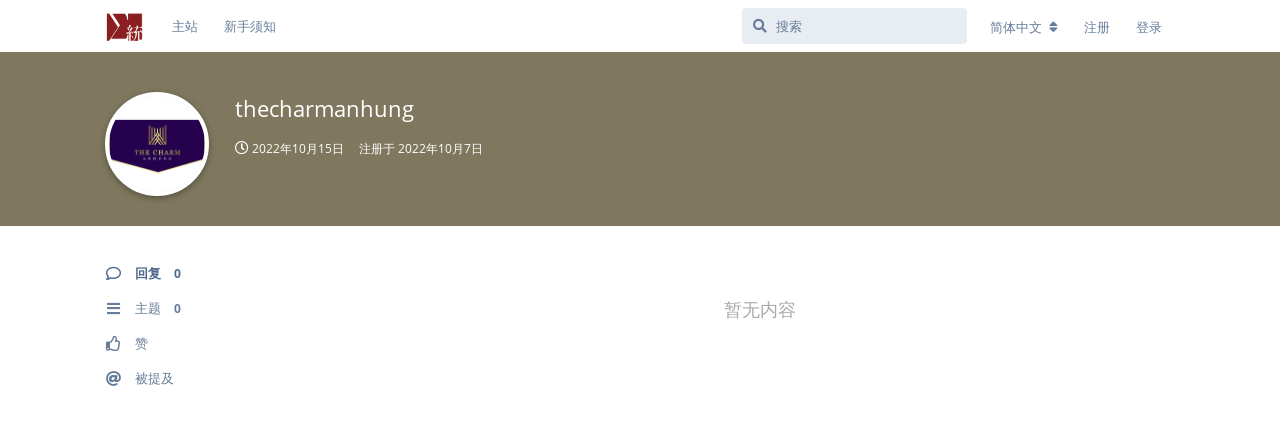

--- FILE ---
content_type: text/html; charset=utf-8
request_url: https://d.cosx.org/u/thecharmanhung
body_size: 5151
content:
<!doctype html>
<html  dir="ltr"        lang="zh-Hans" >
    <head>
        <meta charset="utf-8">
        <title>thecharmanhung - COS论坛 | 统计之都 | 统计与数据科学论坛</title>

        <link rel="stylesheet" href="https://d.cosx.org/assets/forum.css?v=d52037be">
<link rel="canonical" href="https://d.cosx.org/u/thecharmanhung">
<link rel="preload" href="https://d.cosx.org/assets/forum.css?v=d52037be" as="style">
<link rel="preload" href="https://d.cosx.org/assets/forum.js?v=87f4f350" as="script">
<link rel="preload" href="https://d.cosx.org/assets/forum-zh-Hans.js?v=e3d60821" as="script">
<link rel="preload" href="https://d.cosx.org/assets/fonts/fa-solid-900.woff2" as="font" type="font/woff2" crossorigin="">
<link rel="preload" href="https://d.cosx.org/assets/fonts/fa-regular-400.woff2" as="font" type="font/woff2" crossorigin="">
<meta name="viewport" content="width=device-width, initial-scale=1, maximum-scale=1, minimum-scale=1">
<meta name="description" content="thecharmanhung 的个人资料 | 0 篇主题 | 0 条回复">
<meta name="theme-color" content="#4D698E">
<meta name="application-name" content="COS论坛 | 统计之都 | 统计与数据科学论坛">
<meta name="robots" content="index, follow">
<meta name="twitter:card" content="summary_large_image">
<meta name="twitter:image" content="https://d.cosx.org/assets/avatars/9PptE8R3wsf2MGMW.png">
<meta name="twitter:title" content="thecharmanhung 的个人资料">
<meta name="twitter:description" content="thecharmanhung 的个人资料 | 0 篇主题 | 0 条回复">
<meta name="twitter:url" content="https://d.cosx.org/u/thecharmanhung">
<link rel="shortcut icon" href="https://d.cosx.org/assets/favicon-kqswt1ns.ico">
<meta property="og:site_name" content="COS论坛 | 统计之都 | 统计与数据科学论坛">
<meta property="og:type" content="profile">
<meta property="og:image" content="https://d.cosx.org/assets/avatars/9PptE8R3wsf2MGMW.png">
<meta property="profile:username" content="thecharmanhung">
<meta property="og:title" content="thecharmanhung 的个人资料">
<meta property="og:description" content="thecharmanhung 的个人资料 | 0 篇主题 | 0 条回复">
<meta property="og:url" content="https://d.cosx.org/u/thecharmanhung">
<script type="application/ld+json">[{"@context":"http:\/\/schema.org","@type":"ProfilePage","publisher":{"@type":"Organization","name":"COS\u8bba\u575b | \u7edf\u8ba1\u4e4b\u90fd | \u7edf\u8ba1\u4e0e\u6570\u636e\u79d1\u5b66\u8bba\u575b","url":"https:\/\/d.cosx.org","description":"\u7edf\u8ba1\u4e4b\u90fd\uff08Capital of Statistics, COS\uff09\u8bba\u575b\u662f\u4e00\u4e2a\u81ea\u7531\u63a2\u8ba8\u7edf\u8ba1\u5b66\u548c\u6570\u636e\u79d1\u5b66\u7684\u5e73\u53f0\uff0c\u6b22\u8fce\u5bf9\u7edf\u8ba1\u5b66\u3001\u673a\u5668\u5b66\u4e60\u3001\u6570\u636e\u5206\u6790\u3001\u53ef\u89c6\u5316\u7b49\u9886\u57df\u611f\u5174\u8da3\u7684\u670b\u53cb\u5728\u6b64\u4ea4\u6d41\u5207\u78cb\u3002","logo":"https:\/\/d.cosx.org\/assets\/logo-adex5ots.png"},"image":"https:\/\/d.cosx.org\/assets\/avatars\/9PptE8R3wsf2MGMW.png","mainEntity":{"@type":"Person","name":"thecharmanhung"},"name":"thecharmanhung","dateCreated":"2022-10-07T02:31:53+00:00","about":"Chung c\u01b0 The Charm An H\u01b0ng \u0111\u01b0\u1ee3c \u0111\u00e1nh gi\u00e1 c\u00f3 s\u1ee9c h\u00fat t\u1eeb phong c\u00e1ch s\u1ed1ng \u0111\u1eb3ng c\u1ea5p, ti\u1ec7n \u00edch \u0111\u1ed3ng b\u1ed9 \u0111\u00e3 tr\u1edf th\u00e0nh s\u1ef1 l\u1ef1a ch\u1ecdn h\u00e0ng \u0111\u1ea7u. https:\/\/thecharm-anhung.com.vn\/","commentCount":0,"description":"thecharmanhung \u7684\u4e2a\u4eba\u8d44\u6599 | 0 \u7bc7\u4e3b\u9898 | 0 \u6761\u56de\u590d","url":"https:\/\/d.cosx.org\/u\/thecharmanhung"},{"@context":"http:\/\/schema.org","@type":"WebSite","url":"https:\/\/d.cosx.org\/","potentialAction":{"@type":"SearchAction","target":"https:\/\/d.cosx.org\/?q={search_term_string}","query-input":"required name=search_term_string"}}]</script>
<link rel="stylesheet" href="https://cdnjs.cloudflare.com/ajax/libs/KaTeX/0.11.1/katex.min.css" integrity="sha256-V8SV2MO1FUb63Bwht5Wx9x6PVHNa02gv8BgH/uH3ung=" crossorigin="anonymous" />
<script src="https://cdnjs.cloudflare.com/ajax/libs/KaTeX/0.11.1/katex.min.js" integrity="sha256-F/Xda58SPdcUCr+xhSGz9MA2zQBPb0ASEYKohl8UCHc=" crossorigin="anonymous"></script>
<script src="https://cdnjs.cloudflare.com/ajax/libs/KaTeX/0.11.1/contrib/auto-render.min.js" integrity="sha256-90d2pnfw0r4K8CZAWPko4rpFXQsZvJhTBGYNkipDprI=" crossorigin="anonymous"></script>
<link rel="stylesheet" href="//uploads.cosx.org/static/css/open-sans.css">
    </head>

    <body>
        <!--
<script>
  (function(i,s,o,g,r,a,m){i['GoogleAnalyticsObject']=r;i[r]=i[r]||function(){
  (i[r].q=i[r].q||[]).push(arguments)},i[r].l=1*new Date();a=s.createElement(o),
  m=s.getElementsByTagName(o)[0];a.async=1;a.src=g;m.parentNode.insertBefore(a,m)
  })(window,document,'script','https://www.google-analytics.com/analytics.js','ga');
  ga('create', 'UA-1988641-1', 'auto');
  ga('send', 'pageview');
</script>
<script src="https://js.hcaptcha.com/1/api.js?hl=zh-CN"></script>
-->

<!-- Google tag (gtag.js) -->
<script async src="https://www.googletagmanager.com/gtag/js?id=G-3NBH36K1XQ"></script>
<script>
  window.dataLayer = window.dataLayer || [];
  function gtag(){dataLayer.push(arguments);}
  gtag('js', new Date());

  gtag('config', 'G-3NBH36K1XQ');
</script>


<div id="app" class="App">

    <div id="app-navigation" class="App-navigation"></div>

    <div id="drawer" class="App-drawer">

        <header id="header" class="App-header">
            <div id="header-navigation" class="Header-navigation"></div>
            <div class="container">
                <div class="Header-title">
                    <a href="https://d.cosx.org" id="home-link">
                                                    <img src="https://d.cosx.org/assets/logo-adex5ots.png" alt="COS论坛 | 统计之都 | 统计与数据科学论坛" class="Header-logo">
                                            </a>
                </div>
                <div id="header-primary" class="Header-primary"></div>
                <div id="header-secondary" class="Header-secondary"></div>
            </div>
        </header>

    </div>

    <main class="App-content">
        <div id="content"></div>

        <div id="flarum-loading" style="display: none">
    正在加载…
</div>

<noscript>
    <div class="Alert">
        <div class="container">
            请使用更现代的浏览器并启用 JavaScript 以获得最佳浏览体验。
        </div>
    </div>
</noscript>

<div id="flarum-loading-error" style="display: none">
    <div class="Alert">
        <div class="container">
            加载论坛时出错，请强制刷新页面重试。
        </div>
    </div>
</div>

<noscript id="flarum-content">
    
</noscript>


        <div class="App-composer">
            <div class="container">
                <div id="composer"></div>
            </div>
        </div>
    </main>

</div>




        <div id="modal"></div>
        <div id="alerts"></div>

        <script>
            document.getElementById('flarum-loading').style.display = 'block';
            var flarum = {extensions: {}};
        </script>

        <script src="https://d.cosx.org/assets/forum.js?v=87f4f350"></script>
<script src="https://d.cosx.org/assets/forum-zh-Hans.js?v=e3d60821"></script>

        <script id="flarum-json-payload" type="application/json">{"resources":[{"type":"forums","id":"1","attributes":{"title":"COS\u8bba\u575b | \u7edf\u8ba1\u4e4b\u90fd | \u7edf\u8ba1\u4e0e\u6570\u636e\u79d1\u5b66\u8bba\u575b","description":"\u7edf\u8ba1\u4e4b\u90fd\uff08Capital of Statistics, COS\uff09\u8bba\u575b\u662f\u4e00\u4e2a\u81ea\u7531\u63a2\u8ba8\u7edf\u8ba1\u5b66\u548c\u6570\u636e\u79d1\u5b66\u7684\u5e73\u53f0\uff0c\u6b22\u8fce\u5bf9\u7edf\u8ba1\u5b66\u3001\u673a\u5668\u5b66\u4e60\u3001\u6570\u636e\u5206\u6790\u3001\u53ef\u89c6\u5316\u7b49\u9886\u57df\u611f\u5174\u8da3\u7684\u670b\u53cb\u5728\u6b64\u4ea4\u6d41\u5207\u78cb\u3002","showLanguageSelector":true,"baseUrl":"https:\/\/d.cosx.org","basePath":"","baseOrigin":"https:\/\/d.cosx.org","debug":false,"apiUrl":"https:\/\/d.cosx.org\/api","welcomeTitle":"\u7edf\u8ba1\u4e4b\u90fd\u8bba\u575b","welcomeMessage":"\u7edf\u8ba1\u4e4b\u90fd\uff08Capital of Statistics, COS\uff09\u8bba\u575b\u662f\u4e00\u4e2a\u81ea\u7531\u63a2\u8ba8\u7edf\u8ba1\u5b66\u548c\u6570\u636e\u79d1\u5b66\u7684\u5e73\u53f0\uff0c\u6b22\u8fce\u5bf9\u7edf\u8ba1\u5b66\u3001\u673a\u5668\u5b66\u4e60\u3001\u6570\u636e\u5206\u6790\u3001\u7edf\u8ba1\u8f6f\u4ef6\u3001\u53ef\u89c6\u5316\u7b49\u9886\u57df\u611f\u5174\u8da3\u7684\u670b\u53cb\u5728\u6b64\u4ea4\u6d41\u5207\u78cb\u3002\u9996\u6b21\u4f7f\u7528\u8bba\u575b\u8bf7\u9605\u8bfb\u003Ca href=\u0022\/d\/1553\u0022\u003E\u65b0\u624b\u987b\u77e5\u003C\/a\u003E\u3002","themePrimaryColor":"#4D698E","themeSecondaryColor":"#4D698E","logoUrl":"https:\/\/d.cosx.org\/assets\/logo-adex5ots.png","faviconUrl":"https:\/\/d.cosx.org\/assets\/favicon-kqswt1ns.ico","headerHtml":"\u003C!--\n\u003Cscript\u003E\n  (function(i,s,o,g,r,a,m){i[\u0027GoogleAnalyticsObject\u0027]=r;i[r]=i[r]||function(){\n  (i[r].q=i[r].q||[]).push(arguments)},i[r].l=1*new Date();a=s.createElement(o),\n  m=s.getElementsByTagName(o)[0];a.async=1;a.src=g;m.parentNode.insertBefore(a,m)\n  })(window,document,\u0027script\u0027,\u0027https:\/\/www.google-analytics.com\/analytics.js\u0027,\u0027ga\u0027);\n  ga(\u0027create\u0027, \u0027UA-1988641-1\u0027, \u0027auto\u0027);\n  ga(\u0027send\u0027, \u0027pageview\u0027);\n\u003C\/script\u003E\n\u003Cscript src=\u0022https:\/\/js.hcaptcha.com\/1\/api.js?hl=zh-CN\u0022\u003E\u003C\/script\u003E\n--\u003E\n\n\u003C!-- Google tag (gtag.js) --\u003E\n\u003Cscript async src=\u0022https:\/\/www.googletagmanager.com\/gtag\/js?id=G-3NBH36K1XQ\u0022\u003E\u003C\/script\u003E\n\u003Cscript\u003E\n  window.dataLayer = window.dataLayer || [];\n  function gtag(){dataLayer.push(arguments);}\n  gtag(\u0027js\u0027, new Date());\n\n  gtag(\u0027config\u0027, \u0027G-3NBH36K1XQ\u0027);\n\u003C\/script\u003E\n","footerHtml":null,"allowSignUp":true,"defaultRoute":"\/all","canViewForum":true,"canStartDiscussion":false,"canSearchUsers":false,"canCreateAccessToken":false,"canModerateAccessTokens":false,"assetsBaseUrl":"https:\/\/d.cosx.org\/assets","canViewFlags":false,"guidelinesUrl":null,"canBypassTagCounts":false,"minPrimaryTags":"1","maxPrimaryTags":"3","minSecondaryTags":"0","maxSecondaryTags":"3","canConfigureSeo":false,"hCaptchaDarkMode":false,"postWithoutHCaptcha":false,"fof-user-bio.maxLength":200,"fof-user-bio.maxLines":0,"allowUsernameMentionFormat":true},"relationships":{"groups":{"data":[{"type":"groups","id":"1"},{"type":"groups","id":"2"},{"type":"groups","id":"3"},{"type":"groups","id":"4"},{"type":"groups","id":"6"}]},"tags":{"data":[{"type":"tags","id":"994"},{"type":"tags","id":"996"},{"type":"tags","id":"999"},{"type":"tags","id":"1004"},{"type":"tags","id":"1006"},{"type":"tags","id":"1013"},{"type":"tags","id":"1018"},{"type":"tags","id":"1020"},{"type":"tags","id":"1021"},{"type":"tags","id":"1034"}]},"links":{"data":[{"type":"links","id":"1"},{"type":"links","id":"2"}]}}},{"type":"groups","id":"1","attributes":{"nameSingular":"\u7ba1\u7406\u5458","namePlural":"\u7ba1\u7406\u5458","color":"#B72A2A","icon":"fas fa-wrench","isHidden":0}},{"type":"groups","id":"2","attributes":{"nameSingular":"\u6e38\u5ba2","namePlural":"\u6e38\u5ba2","color":null,"icon":null,"isHidden":0}},{"type":"groups","id":"3","attributes":{"nameSingular":"\u6ce8\u518c\u7528\u6237","namePlural":"\u6ce8\u518c\u7528\u6237","color":null,"icon":null,"isHidden":0}},{"type":"groups","id":"4","attributes":{"nameSingular":"\u7248\u4e3b","namePlural":"\u7248\u4e3b","color":"#80349E","icon":"fas fa-bolt","isHidden":0}},{"type":"groups","id":"6","attributes":{"nameSingular":"\u6838\u5fc3","namePlural":"\u6838\u5fc3","color":"#fbca04","icon":"fas fa-diamond","isHidden":0}},{"type":"tags","id":"994","attributes":{"name":"\u7edf\u8ba1\u5b66","description":"\u7edf\u8ba1\u5b66\u7efc\u5408\u4e3b\u9898\uff0c\u5305\u62ec\u8bf8\u591a\u5177\u4f53\u9886\u57df\u4e0e\u4ea4\u53c9\u5b66\u79d1","slug":"stats","color":"#d68b4f","backgroundUrl":null,"backgroundMode":null,"icon":null,"discussionCount":6774,"position":2,"defaultSort":null,"isChild":false,"isHidden":false,"lastPostedAt":"2025-11-01T01:21:12+00:00","canStartDiscussion":false,"canAddToDiscussion":false}},{"type":"tags","id":"996","attributes":{"name":"\u8f6f\u4ef6","description":"\u5404\u7c7b\u8f6f\u4ef6\u7684\u76f8\u5173\u95ee\u9898","slug":"software","color":"#00ccff","backgroundUrl":null,"backgroundMode":null,"icon":null,"discussionCount":4036,"position":4,"defaultSort":null,"isChild":false,"isHidden":false,"lastPostedAt":"2025-12-07T10:39:31+00:00","canStartDiscussion":false,"canAddToDiscussion":false}},{"type":"tags","id":"999","attributes":{"name":"R\u8bed\u8a00","description":"\u7075\u6d3b\u7684\u7edf\u8ba1\u8f6f\u4ef6\uff0c\u4ee5\u7edf\u8ba1\u7f16\u7a0b\u4ee5\u53ca\u7edf\u8ba1\u65b9\u6cd5\u7684\u66f4\u65b0\u901f\u5ea6\u89c1\u957f","slug":"r","color":"#4b93d1","backgroundUrl":null,"backgroundMode":null,"icon":null,"discussionCount":13684,"position":1,"defaultSort":null,"isChild":false,"isHidden":false,"lastPostedAt":"2025-12-08T00:24:07+00:00","canStartDiscussion":false,"canAddToDiscussion":false}},{"type":"tags","id":"1004","attributes":{"name":"\u9ad8\u6821","description":"\u4fc3\u8fdb\u56fd\u5185\u9ad8\u6821\u7edf\u8ba1\u7cfb\u4e4b\u95f4\u7684\u4ea4\u6d41\u4e0e\u5408\u4f5c","slug":"university","color":"#b59e8c","backgroundUrl":null,"backgroundMode":null,"icon":null,"discussionCount":490,"position":6,"defaultSort":null,"isChild":false,"isHidden":false,"lastPostedAt":"2025-07-04T07:11:45+00:00","canStartDiscussion":false,"canAddToDiscussion":false}},{"type":"tags","id":"1006","attributes":{"name":"\u673a\u5668\u5b66\u4e60","description":"\u6570\u636e\u6316\u6398\u548c\u673a\u5668\u5b66\u4e60","slug":"dmml","color":"#9354ca","backgroundUrl":null,"backgroundMode":null,"icon":null,"discussionCount":967,"position":3,"defaultSort":null,"isChild":false,"isHidden":false,"lastPostedAt":"2025-11-01T01:21:12+00:00","canStartDiscussion":false,"canAddToDiscussion":false}},{"type":"tags","id":"1013","attributes":{"name":"\u7559\u5b66","description":"\u51fa\u56fd\u7559\u5b66\u76f8\u5173\u8bdd\u9898\uff0c\u751f\u6d3b\u3001\u5b66\u672f\u4e0d\u9650","slug":"overseas","color":"#ef564f","backgroundUrl":null,"backgroundMode":null,"icon":null,"discussionCount":30,"position":7,"defaultSort":null,"isChild":false,"isHidden":false,"lastPostedAt":"2025-03-17T02:31:04+00:00","canStartDiscussion":false,"canAddToDiscussion":false}},{"type":"tags","id":"1018","attributes":{"name":"\u65b0\u9c9c\u4e8b","description":"\u5206\u4eab\u6570\u636e\u79d1\u5b66\u6700\u65b0\u7684\u8d44\u8baf\u3001\u8f6f\u4ef6\u3001\u6587\u7ae0\u3001\u4e66\u7c4d\u7b49\u8d44\u6e90\u548c\u4fe1\u606f","slug":"news","color":"#48bf83","backgroundUrl":null,"backgroundMode":null,"icon":null,"discussionCount":2,"position":0,"defaultSort":null,"isChild":false,"isHidden":false,"lastPostedAt":"2025-12-08T00:24:07+00:00","canStartDiscussion":false,"canAddToDiscussion":false}},{"type":"tags","id":"1020","attributes":{"name":"\u804c\u4e1a\u4e8b\u4e1a","description":"\u7edf\u8ba1\u548c\u6570\u636e\u79d1\u5b66\u76f8\u5173\u7684\u62db\u751f\u3001\u5c31\u4e1a\u3001\u62db\u8058\u3001\u9879\u76ee\u7b49\u4fe1\u606f","slug":"career","color":"#fdc086","backgroundUrl":null,"backgroundMode":null,"icon":null,"discussionCount":1864,"position":5,"defaultSort":null,"isChild":false,"isHidden":false,"lastPostedAt":"2024-10-31T15:16:16+00:00","canStartDiscussion":false,"canAddToDiscussion":false}},{"type":"tags","id":"1021","attributes":{"name":"\u7efc\u5408","description":"\u4e0e\u7edf\u8ba1\u4e4b\u90fd\u53ca\u672c\u8bba\u575b\u76f8\u5173\u7684\u7efc\u5408\u8bdd\u9898","slug":"general","color":"#BF5255","backgroundUrl":null,"backgroundMode":null,"icon":null,"discussionCount":2750,"position":8,"defaultSort":null,"isChild":false,"isHidden":false,"lastPostedAt":"2025-11-24T06:55:10+00:00","canStartDiscussion":false,"canAddToDiscussion":false}},{"type":"tags","id":"1034","attributes":{"name":"\u5df2\u89e3\u51b3","description":" \u5df2\u89e3\u51b3\u7684\u95ee\u9898\u3002","slug":"solved","color":"#a0e585","backgroundUrl":null,"backgroundMode":null,"icon":"","discussionCount":450,"position":null,"defaultSort":null,"isChild":false,"isHidden":false,"lastPostedAt":"2025-11-22T20:25:05+00:00","canStartDiscussion":false,"canAddToDiscussion":false}},{"type":"links","id":"1","attributes":{"id":1,"title":"\u4e3b\u7ad9","icon":null,"url":"https:\/\/cosx.org","position":null,"isInternal":false,"isNewtab":false,"useRelMe":false,"isChild":false}},{"type":"links","id":"2","attributes":{"id":2,"title":"\u65b0\u624b\u987b\u77e5","icon":null,"url":"https:\/\/d.cosx.org\/d\/1553","position":null,"isInternal":true,"isNewtab":false,"useRelMe":false,"isChild":false}}],"session":{"userId":0,"csrfToken":"4h12OU64GkD252dOxFFqOwlw0uVyLuFhNOWqzUQ2"},"locales":{"zh-Hans":"\u7b80\u4f53\u4e2d\u6587","en":"English"},"locale":"zh-Hans","ralkage-hcaptcha.credentials.site":"6dfd4be4-a3dd-496f-a6b7-7db549c40959","ralkage-hcaptcha.type":"","apiDocument":{"data":{"type":"users","id":"472270","attributes":{"username":"thecharmanhung","displayName":"thecharmanhung","avatarUrl":"https:\/\/d.cosx.org\/assets\/avatars\/9PptE8R3wsf2MGMW.png","slug":"thecharmanhung","joinTime":"2022-10-07T02:31:53+00:00","discussionCount":0,"commentCount":0,"canEdit":false,"canEditCredentials":false,"canEditGroups":false,"canDelete":false,"lastSeenAt":"2022-10-15T07:09:38+00:00","email":"thanhtx.mkt.kinhbacland@gmail.com","canSuspend":false},"relationships":{"groups":{"data":[]}}}}}</script>

        <script>
            const data = JSON.parse(document.getElementById('flarum-json-payload').textContent);
            document.getElementById('flarum-loading').style.display = 'none';

            try {
                flarum.core.app.load(data);
                flarum.core.app.bootExtensions(flarum.extensions);
                flarum.core.app.boot();
            } catch (e) {
                var error = document.getElementById('flarum-loading-error');
                error.innerHTML += document.getElementById('flarum-content').textContent;
                error.style.display = 'block';
                throw e;
            }
        </script>

        
    <script defer src="https://static.cloudflareinsights.com/beacon.min.js/vcd15cbe7772f49c399c6a5babf22c1241717689176015" integrity="sha512-ZpsOmlRQV6y907TI0dKBHq9Md29nnaEIPlkf84rnaERnq6zvWvPUqr2ft8M1aS28oN72PdrCzSjY4U6VaAw1EQ==" data-cf-beacon='{"version":"2024.11.0","token":"45fa3b19fb0c44e4a9196eca13a5d664","r":1,"server_timing":{"name":{"cfCacheStatus":true,"cfEdge":true,"cfExtPri":true,"cfL4":true,"cfOrigin":true,"cfSpeedBrain":true},"location_startswith":null}}' crossorigin="anonymous"></script>
</body>
</html>


--- FILE ---
content_type: text/css; charset=UTF-8
request_url: https://uploads.cosx.org/static/css/open-sans.css
body_size: 93
content:
/* open-sans-regular - latin */
@font-face {
  font-family: 'Open Sans';
  font-style: normal;
  font-weight: 400;
  src: local('Open Sans Regular'), local('OpenSans-Regular'),
       url('//d.cosx.org/assets/fonts/open-sans-v14-latin-regular.woff2') format('woff2'), /* Chrome 26+, Opera 23+, Firefox 39+ */
       url('//d.cosx.org/assets/fonts/open-sans-v14-latin-regular.woff') format('woff'); /* Chrome 6+, Firefox 3.6+, IE 9+, Safari 5.1+ */
}

/* open-sans-italic - latin */
@font-face {
  font-family: 'Open Sans';
  font-style: italic;
  font-weight: 400;
  src: local('Open Sans Italic'), local('OpenSans-Italic'),
       url('//d.cosx.org/assets/fonts/open-sans-v14-latin-italic.woff2') format('woff2'), /* Chrome 26+, Opera 23+, Firefox 39+ */
       url('//d.cosx.org/assets/fonts/open-sans-v14-latin-italic.woff') format('woff'); /* Chrome 6+, Firefox 3.6+, IE 9+, Safari 5.1+ */
}

/* open-sans-700 - latin */
@font-face {
  font-family: 'Open Sans';
  font-style: normal;
  font-weight: 700;
  src: local('Open Sans Bold'), local('OpenSans-Bold'),
       url('//d.cosx.org/assets/fonts/open-sans-v14-latin-700.woff2') format('woff2'), /* Chrome 26+, Opera 23+, Firefox 39+ */
       url('//d.cosx.org/assets/fonts/open-sans-v14-latin-700.woff') format('woff'); /* Chrome 6+, Firefox 3.6+, IE 9+, Safari 5.1+ */
}

/* open-sans-700italic - latin */
@font-face {
  font-family: 'Open Sans';
  font-style: italic;
  font-weight: 700;
  src: local('Open Sans Bold Italic'), local('OpenSans-BoldItalic'),
       url('//d.cosx.org/assets/fonts/open-sans-v14-latin-700italic.woff2') format('woff2'), /* Chrome 26+, Opera 23+, Firefox 39+ */
       url('//d.cosx.org/assets/fonts/open-sans-v14-latin-700italic.woff') format('woff'); /* Chrome 6+, Firefox 3.6+, IE 9+, Safari 5.1+ */
}


--- FILE ---
content_type: application/javascript; charset=utf-8
request_url: https://cdnjs.cloudflare.com/ajax/libs/KaTeX/0.11.1/contrib/auto-render.min.js
body_size: 936
content:
!function(e,t){"object"==typeof exports&&"object"==typeof module?module.exports=t(require("katex")):"function"==typeof define&&define.amd?define(["katex"],t):"object"==typeof exports?exports.renderMathInElement=t(require("katex")):e.renderMathInElement=t(e.katex)}("undefined"!=typeof self?self:this,function(e){return function(e){var t={};function r(n){if(t[n])return t[n].exports;var o=t[n]={i:n,l:!1,exports:{}};return e[n].call(o.exports,o,o.exports,r),o.l=!0,o.exports}return r.m=e,r.c=t,r.d=function(e,t,n){r.o(e,t)||Object.defineProperty(e,t,{enumerable:!0,get:n})},r.r=function(e){"undefined"!=typeof Symbol&&Symbol.toStringTag&&Object.defineProperty(e,Symbol.toStringTag,{value:"Module"}),Object.defineProperty(e,"__esModule",{value:!0})},r.t=function(e,t){if(1&t&&(e=r(e)),8&t)return e;if(4&t&&"object"==typeof e&&e&&e.__esModule)return e;var n=Object.create(null);if(r.r(n),Object.defineProperty(n,"default",{enumerable:!0,value:e}),2&t&&"string"!=typeof e)for(var o in e)r.d(n,o,function(t){return e[t]}.bind(null,o));return n},r.n=function(e){var t=e&&e.__esModule?function(){return e.default}:function(){return e};return r.d(t,"a",t),t},r.o=function(e,t){return Object.prototype.hasOwnProperty.call(e,t)},r.p="",r(r.s=1)}([function(t,r){t.exports=e},function(e,t,r){"use strict";r.r(t);var n=r(0),o=r.n(n),a=function(e,t,r){for(var n=r,o=0,a=e.length;n<t.length;){var i=t[n];if(o<=0&&t.slice(n,n+a)===e)return n;"\\"===i?n++:"{"===i?o++:"}"===i&&o--,n++}return-1},i=function(e,t,r,n){for(var o=[],i=0;i<e.length;i++)if("text"===e[i].type){var l=e[i].data,d=!0,s=0,f=void 0;for(-1!==(f=l.indexOf(t))&&(s=f,o.push({type:"text",data:l.slice(0,s)}),d=!1);;){if(d){if(-1===(f=l.indexOf(t,s)))break;o.push({type:"text",data:l.slice(s,f)}),s=f}else{if(-1===(f=a(r,l,s+t.length)))break;o.push({type:"math",data:l.slice(s+t.length,f),rawData:l.slice(s,f+r.length),display:n}),s=f+r.length}d=!d}o.push({type:"text",data:l.slice(s)})}else o.push(e[i]);return o},l=function(e,t){for(var r=function(e,t){for(var r=[{type:"text",data:e}],n=0;n<t.length;n++){var o=t[n];r=i(r,o.left,o.right,o.display||!1)}return r}(e,t.delimiters),n=document.createDocumentFragment(),a=0;a<r.length;a++)if("text"===r[a].type)n.appendChild(document.createTextNode(r[a].data));else{var l=document.createElement("span"),d=r[a].data;t.displayMode=r[a].display;try{t.preProcess&&(d=t.preProcess(d)),o.a.render(d,l,t)}catch(e){if(!(e instanceof o.a.ParseError))throw e;t.errorCallback("KaTeX auto-render: Failed to parse `"+r[a].data+"` with ",e),n.appendChild(document.createTextNode(r[a].rawData));continue}n.appendChild(l)}return n};t.default=function(e,t){if(!e)throw new Error("No element provided to render");var r={};for(var n in t)t.hasOwnProperty(n)&&(r[n]=t[n]);r.delimiters=r.delimiters||[{left:"$$",right:"$$",display:!0},{left:"\\(",right:"\\)",display:!1},{left:"\\[",right:"\\]",display:!0}],r.ignoredTags=r.ignoredTags||["script","noscript","style","textarea","pre","code"],r.ignoredClasses=r.ignoredClasses||[],r.errorCallback=r.errorCallback||console.error,r.macros=r.macros||{},function e(t,r){for(var n=0;n<t.childNodes.length;n++){var o=t.childNodes[n];if(3===o.nodeType){var a=l(o.textContent,r);n+=a.childNodes.length-1,t.replaceChild(a,o)}else 1===o.nodeType&&function(){var t=" "+o.className+" ";-1===r.ignoredTags.indexOf(o.nodeName.toLowerCase())&&r.ignoredClasses.every(function(e){return-1===t.indexOf(" "+e+" ")})&&e(o,r)}()}}(e,r)}}]).default});